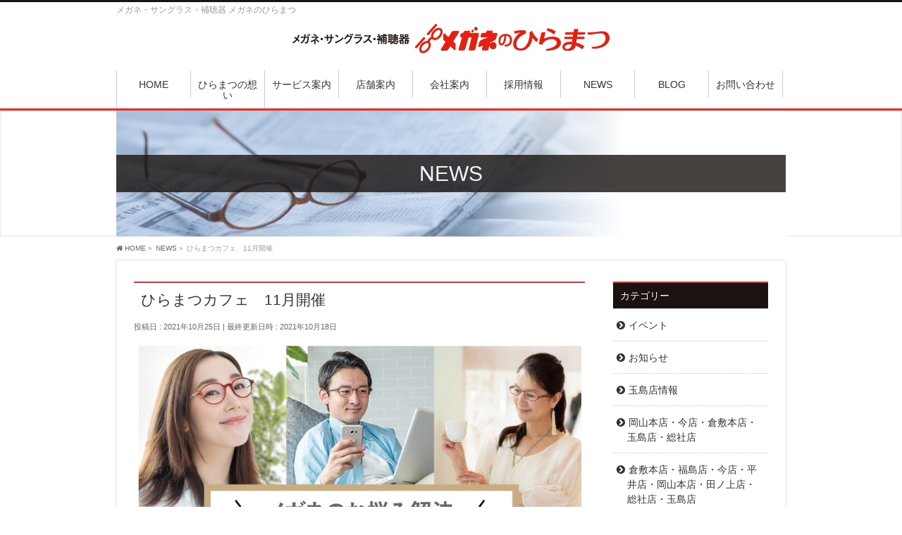

--- FILE ---
content_type: text/html; charset=UTF-8
request_url: https://www.megane-hiramatsu.com/info/%E3%81%B2%E3%82%89%E3%81%BE%E3%81%A4%E3%82%AB%E3%83%95%E3%82%A7%E3%80%8011%E6%9C%88%E9%96%8B%E5%82%AC/
body_size: 7729
content:
<!DOCTYPE html>
<!--[if IE]>
<meta http-equiv="X-UA-Compatible" content="IE=Edge">
<![endif]-->
<html xmlns:fb="http://ogp.me/ns/fb#" lang="ja">
<head>
<meta charset="UTF-8" />
<link rel="start" href="https://www.megane-hiramatsu.com" title="HOME" />

<!--[if lte IE 8]>
<link rel="stylesheet" type="text/css" media="all" href="https://www.megane-hiramatsu.com/wp/wp-content/themes/biz-vektor_child/style_oldie.css" />
<![endif]-->
<meta id="viewport" name="viewport" content="width=device-width, initial-scale=1">
<title>ひらまつカフェ　11月開催 | メガネのひらまつ（倉敷・岡山・総社のメガネ・補聴器専門店）</title>
<meta name="keywords" content="メガネのひらまつ, 岡山, メガネ, 補聴器, " />
<link rel='dns-prefetch' href='//fonts.googleapis.com' />
<link rel='dns-prefetch' href='//s.w.org' />
<link rel="alternate" type="application/rss+xml" title="メガネのひらまつ（倉敷・岡山・総社のメガネ・補聴器専門店） &raquo; フィード" href="https://www.megane-hiramatsu.com/feed/" />
<meta name="description" content="" />
<style type="text/css">.keyColorBG,.keyColorBGh:hover,.keyColor_bg,.keyColor_bg_hover:hover{background-color: #dd3333;}.keyColorCl,.keyColorClh:hover,.keyColor_txt,.keyColor_txt_hover:hover{color: #dd3333;}.keyColorBd,.keyColorBdh:hover,.keyColor_border,.keyColor_border_hover:hover{border-color: #dd3333;}.color_keyBG,.color_keyBGh:hover,.color_key_bg,.color_key_bg_hover:hover{background-color: #dd3333;}.color_keyCl,.color_keyClh:hover,.color_key_txt,.color_key_txt_hover:hover{color: #dd3333;}.color_keyBd,.color_keyBdh:hover,.color_key_border,.color_key_border_hover:hover{border-color: #dd3333;}</style>
		<script type="text/javascript">
			window._wpemojiSettings = {"baseUrl":"https:\/\/s.w.org\/images\/core\/emoji\/11\/72x72\/","ext":".png","svgUrl":"https:\/\/s.w.org\/images\/core\/emoji\/11\/svg\/","svgExt":".svg","source":{"concatemoji":"https:\/\/www.megane-hiramatsu.com\/wp\/wp-includes\/js\/wp-emoji-release.min.js?ver=4.9.26"}};
			!function(e,a,t){var n,r,o,i=a.createElement("canvas"),p=i.getContext&&i.getContext("2d");function s(e,t){var a=String.fromCharCode;p.clearRect(0,0,i.width,i.height),p.fillText(a.apply(this,e),0,0);e=i.toDataURL();return p.clearRect(0,0,i.width,i.height),p.fillText(a.apply(this,t),0,0),e===i.toDataURL()}function c(e){var t=a.createElement("script");t.src=e,t.defer=t.type="text/javascript",a.getElementsByTagName("head")[0].appendChild(t)}for(o=Array("flag","emoji"),t.supports={everything:!0,everythingExceptFlag:!0},r=0;r<o.length;r++)t.supports[o[r]]=function(e){if(!p||!p.fillText)return!1;switch(p.textBaseline="top",p.font="600 32px Arial",e){case"flag":return s([55356,56826,55356,56819],[55356,56826,8203,55356,56819])?!1:!s([55356,57332,56128,56423,56128,56418,56128,56421,56128,56430,56128,56423,56128,56447],[55356,57332,8203,56128,56423,8203,56128,56418,8203,56128,56421,8203,56128,56430,8203,56128,56423,8203,56128,56447]);case"emoji":return!s([55358,56760,9792,65039],[55358,56760,8203,9792,65039])}return!1}(o[r]),t.supports.everything=t.supports.everything&&t.supports[o[r]],"flag"!==o[r]&&(t.supports.everythingExceptFlag=t.supports.everythingExceptFlag&&t.supports[o[r]]);t.supports.everythingExceptFlag=t.supports.everythingExceptFlag&&!t.supports.flag,t.DOMReady=!1,t.readyCallback=function(){t.DOMReady=!0},t.supports.everything||(n=function(){t.readyCallback()},a.addEventListener?(a.addEventListener("DOMContentLoaded",n,!1),e.addEventListener("load",n,!1)):(e.attachEvent("onload",n),a.attachEvent("onreadystatechange",function(){"complete"===a.readyState&&t.readyCallback()})),(n=t.source||{}).concatemoji?c(n.concatemoji):n.wpemoji&&n.twemoji&&(c(n.twemoji),c(n.wpemoji)))}(window,document,window._wpemojiSettings);
		</script>
		<style type="text/css">
img.wp-smiley,
img.emoji {
	display: inline !important;
	border: none !important;
	box-shadow: none !important;
	height: 1em !important;
	width: 1em !important;
	margin: 0 .07em !important;
	vertical-align: -0.1em !important;
	background: none !important;
	padding: 0 !important;
}
</style>
<link rel='stylesheet' id='contact-form-7-css'  href='https://www.megane-hiramatsu.com/wp/wp-content/plugins/contact-form-7/includes/css/styles.css?ver=5.0.5' type='text/css' media='all' />
<link rel='stylesheet' id='contact-form-7-confirm-css'  href='https://www.megane-hiramatsu.com/wp/wp-content/plugins/contact-form-7-add-confirm/includes/css/styles.css?ver=5.1' type='text/css' media='all' />
<link rel='stylesheet' id='ditty-news-ticker-font-css'  href='https://www.megane-hiramatsu.com/wp/wp-content/plugins/ditty-news-ticker/assets/fontastic/styles.css?ver=1542615781' type='text/css' media='all' />
<link rel='stylesheet' id='ditty-news-ticker-css'  href='https://www.megane-hiramatsu.com/wp/wp-content/plugins/ditty-news-ticker/assets/css/style.css?ver=1542615781' type='text/css' media='all' />
<link rel='stylesheet' id='parent-style-css'  href='https://www.megane-hiramatsu.com/wp/wp-content/themes/biz-vektor/style.css?ver=4.9.26' type='text/css' media='all' />
<link rel='stylesheet' id='Biz_Vektor_common_style-css'  href='https://www.megane-hiramatsu.com/wp/wp-content/themes/biz-vektor/css/bizvektor_common_min.css?ver=1.10.0' type='text/css' media='all' />
<link rel='stylesheet' id='Biz_Vektor_Design_style-css'  href='https://www.megane-hiramatsu.com/wp/wp-content/plugins/biz-vektor-attract/css/attract.css?ver=2.1.0' type='text/css' media='all' />
<link rel='stylesheet' id='Biz_Vektor_plugin_sns_style-css'  href='https://www.megane-hiramatsu.com/wp/wp-content/themes/biz-vektor/plugins/sns/style_bizvektor_sns.css?ver=4.9.26' type='text/css' media='all' />
<link rel='stylesheet' id='Biz_Vektor_add_web_fonts-css'  href='//fonts.googleapis.com/css?family=Droid+Sans%3A700%7CLato%3A900%7CAnton&#038;ver=4.9.26' type='text/css' media='all' />
<link rel='stylesheet' id='jquery-ui-smoothness-css'  href='https://www.megane-hiramatsu.com/wp/wp-content/plugins/contact-form-7/includes/js/jquery-ui/themes/smoothness/jquery-ui.min.css?ver=1.11.4' type='text/css' media='screen' />
<script type='text/javascript' src='https://www.megane-hiramatsu.com/wp/wp-includes/js/jquery/jquery.js?ver=1.12.4'></script>
<script type='text/javascript' src='https://www.megane-hiramatsu.com/wp/wp-includes/js/jquery/jquery-migrate.min.js?ver=1.4.1'></script>
<link rel='https://api.w.org/' href='https://www.megane-hiramatsu.com/wp-json/' />
<link rel="EditURI" type="application/rsd+xml" title="RSD" href="https://www.megane-hiramatsu.com/wp/xmlrpc.php?rsd" />
<link rel="wlwmanifest" type="application/wlwmanifest+xml" href="https://www.megane-hiramatsu.com/wp/wp-includes/wlwmanifest.xml" /> 
<link rel='prev' title='ひらまつカフェ　10月開催' href='https://www.megane-hiramatsu.com/info/%e3%81%b2%e3%82%89%e3%81%be%e3%81%a4%e3%82%ab%e3%83%95%e3%82%a7%e3%80%8010%e6%9c%88%e9%96%8b%e5%82%ac/' />
<link rel='next' title='ひらまつカフェ　12月開催' href='https://www.megane-hiramatsu.com/info/%e3%81%b2%e3%82%89%e3%81%be%e3%81%a4%e3%82%ab%e3%83%95%e3%82%a7%e3%80%8012%e6%9c%88%e9%96%8b%e5%82%ac/' />
<link rel="canonical" href="https://www.megane-hiramatsu.com/info/%e3%81%b2%e3%82%89%e3%81%be%e3%81%a4%e3%82%ab%e3%83%95%e3%82%a7%e3%80%8011%e6%9c%88%e9%96%8b%e5%82%ac/" />
<link rel='shortlink' href='https://www.megane-hiramatsu.com/?p=4445' />
<link rel="alternate" type="application/json+oembed" href="https://www.megane-hiramatsu.com/wp-json/oembed/1.0/embed?url=https%3A%2F%2Fwww.megane-hiramatsu.com%2Finfo%2F%25e3%2581%25b2%25e3%2582%2589%25e3%2581%25be%25e3%2581%25a4%25e3%2582%25ab%25e3%2583%2595%25e3%2582%25a7%25e3%2580%258011%25e6%259c%2588%25e9%2596%258b%25e5%2582%25ac%2F" />
<link rel="alternate" type="text/xml+oembed" href="https://www.megane-hiramatsu.com/wp-json/oembed/1.0/embed?url=https%3A%2F%2Fwww.megane-hiramatsu.com%2Finfo%2F%25e3%2581%25b2%25e3%2582%2589%25e3%2581%25be%25e3%2581%25a4%25e3%2582%25ab%25e3%2583%2595%25e3%2582%25a7%25e3%2580%258011%25e6%259c%2588%25e9%2596%258b%25e5%2582%25ac%2F&#038;format=xml" />
<!-- [ BizVektor OGP ] -->
<meta property="og:site_name" content="メガネのひらまつ（倉敷・岡山・総社のメガネ・補聴器専門店）" />
<meta property="og:url" content="https://www.megane-hiramatsu.com/info/%e3%81%b2%e3%82%89%e3%81%be%e3%81%a4%e3%82%ab%e3%83%95%e3%82%a7%e3%80%8011%e6%9c%88%e9%96%8b%e5%82%ac/" />
<meta property="fb:app_id" content="" />
<meta property="og:type" content="article" />
<meta property="og:title" content="ひらまつカフェ　11月開催 | メガネのひらまつ（倉敷・岡山・総社のメガネ・補聴器専門店）" />
<meta property="og:description" content="  " />
<!-- [ /BizVektor OGP ] -->
<!--[if lte IE 8]>
<link rel="stylesheet" type="text/css" media="all" href="https://www.megane-hiramatsu.com/wp/wp-content/plugins/biz-vektor-attract/css/attract_old_ie.css" />
<![endif]-->
<link rel="pingback" href="https://www.megane-hiramatsu.com/wp/xmlrpc.php" />
<link rel="icon" href="https://www.megane-hiramatsu.com/wp/wp-content/uploads/2018/09/cropped-favicon-32x32.png" sizes="32x32" />
<link rel="icon" href="https://www.megane-hiramatsu.com/wp/wp-content/uploads/2018/09/cropped-favicon-192x192.png" sizes="192x192" />
<link rel="apple-touch-icon-precomposed" href="https://www.megane-hiramatsu.com/wp/wp-content/uploads/2018/09/cropped-favicon-180x180.png" />
<meta name="msapplication-TileImage" content="https://www.megane-hiramatsu.com/wp/wp-content/uploads/2018/09/cropped-favicon-270x270.png" />
<style type="text/css">
/*-------------------------------------------*/
/*	color
/*-------------------------------------------*/
.moreLink a:after,
.content .infoList .infoDate,
.content .infoList .infoListBox div.entryTxtBox p.entryMeta .infoDate,
.content .infoList .infoListBox div.entryTxtBox h4.entryTitle a:hover,
#topPr a:hover,
.content ul li,
a,
a:hover,
a:active { color:#dd3333;  }

#header,
#gMenu,
#main,
#panList,
#pagetop{ background-color:#ffffff; }
#header { border-top-color:#1a1311; }
#gMenu .menu li a{ border-bottom-color:#cccccc;}
#gMenu .menu li a span { color:#1a1311; }
#panList .innerBox ul a:hover { color:#dd3333; }

.content h2,
.content h1.contentTitle,
.content h1.entryPostTitle,
.content .sideWidget h4 { border-top-color:#dd3333;
	background: #ffffff; /* Old browsers */
	background: -moz-linear-gradient(top,  #ffffff 0%, #ffffff 100%); /* FF3.6+ */
	background: -webkit-gradient(linear, left top, left bottom, color-stop(0%,#ffffff), color-stop(100%,#ffffff )); /* Chrome,Safari4+ */
	background: -webkit-linear-gradient(top,  #ffffff 0%,#ffffff 100%); /* Chrome10+,Safari5.1+ */
	background: -o-linear-gradient(top,  #ffffff 0%,#ffffff 100%); /* Opera 11.10+ */
	background: -ms-linear-gradient(top,  #ffffff 0%,#ffffff 100%); /* IE10+ */
	background: linear-gradient(to bottom,  #ffffff 0%,#ffffff 100%); /* W3C */
	filter: progid:DXImageTransform.Microsoft.gradient( startColorstr='#ffffff', endColorstr='#ffffff',GradientType=0 ); /* IE6-9 */
	background: linear-gradient(to bottom, #ffffff, #ffffff);/* IE10+, W3C */
}
.content h3 { border-left-color:#dd3333; }
.content h4 { color:#dd3333; }
.content .mainFootContact p.mainFootTxt span.mainFootTel { color:#dd3333; }
.content .infoList .rssBtn a,
.content .infoList .infoCate a { background:#dd3333; }
.content .infoList .rssBtn a:hover,
.content .infoList .infoCate a:hover { background-color: #1a1311; }

.paging span,
.paging a	{ color:#1a1311; border-color:#1a1311;}
.paging span.current	{ background-color:#1a1311;}

#gMenu .assistive-text,
.sideTower .localHead { border-top-color: #dd3333; background:#1a1311; }

	/* アクティブのページ */
.sideTower .ttBox a:hover,
.sideTower .localSection li a:hover,
.sideTower .sideWidget li a:hover,
.sideTower .sideWidget li.current_page_item li a:hover,
.sideTower .sideWidget li li.current_page_item a,
.sideTower .sideWidget li.current_page_item > a,
.sideTower .sideWidget li.current-cat > a	{ color:#dd3333; }

#siteBottom,
#footer { background-color: #1a1311; }
#footMenu { border-top-color: #dd3333; background-color: #1a1311; }

.content #topPr h3 a:hover,
.content .infoList ul li .infoTxt a:hover,
.moreLink a:hover,
.content dt,
.content ul.linkList li a:hover,
.content .infoList ul li a:hover,
.content #sitemapPostList h5 a:hover,
.content .childPageBox ul li a:hover,
.content .childPageBox ul li.current_page_item a,
.content .child_page_block p a:hover { color:#dd3333;  }

#siteBottom a:hover,
#siteBottomInner.innerBox #powerd a:hover,
#footerSiteMap .menu a:hover,
#footMenu .menu li a:hover,
#siteBottomInner.innerBox #powerd,
#siteBottomInner.innerBox #powerd a { color:#ffffff; }

a.btn,
.linkBtn a,
input[type=button],
input[type=submit],
a.btn,
.linkBtn a:hover,
.content .mainFootContact .mainFootBt a,
.sideTower li.sideBnr#sideContact a,
#header #headContact.itemClose #headContactInner:before,
#header #headContact{
	background: #dd3333;  /* Old browsers */
	background: -moz-linear-gradient(top,  #c11313 0%, #dd3333 100%); /* FF3.6+ */
	background: -webkit-gradient(linear, left top, left bottom, color-stop(0%,#c11313), color-stop(100%,#dd3333 )); /* Chrome,Safari4+ */
	background: -webkit-linear-gradient(top,  #c11313 0%,#dd3333 100%); /* Chrome10+,Safari5.1+ */
	background: -o-linear-gradient(top,  #c11313 0%,#dd3333 100%); /* Opera 11.10+ */
	background: -ms-linear-gradient(top,  #c11313 0%,#dd3333 100%); /* IE10+ */
	background: linear-gradient(to bottom,  #c11313 0%,#dd3333 100%); /* W3C */
	filter: progid:DXImageTransform.Microsoft.gradient( startColorstr='#c11313', endColorstr='#dd3333',GradientType=0 ); /* IE6-9 */
	background: linear-gradient(to bottom, #c11313, #dd3333);/* IE10+, W3C */
}
a:hover.btn,
.linkBtn a:hover,
input:hover[type=button],
input:hover[type=submit],
a:hover.btn,
.linkBtn a:hover,
.content .mainFootContact .mainFootBt a:hover,
.sideTower li.sideBnr#sideContact a:hover,
.sideTower li.sideBnr#sideContact a:hover,
#header #headContact.itemOpen #headContactInner:before,
#header #headContact:hover{
	background: #c11313; /* Old browsers */
	background: -moz-linear-gradient(top,  #dd3333 0%, #c11313 100%); /* FF3.6+ */
	background: -webkit-gradient(linear, left top, left bottom, color-stop(0%,#dd3333), color-stop(100%,#c11313 )); /* Chrome,Safari4+ */
	background: -webkit-linear-gradient(top,  #dd3333 0%,#c11313 100%); /* Chrome10+,Safari5.1+ */
	background: -o-linear-gradient(top,  #dd3333 0%,#c11313 100%); /* Opera 11.10+ */
	background: -ms-linear-gradient(top,  #dd3333 0%,#c11313 100%); /* IE10+ */
	background: linear-gradient(to bottom,  #dd3333 0%,#c11313 100%); /* W3C */
	filter: progid:DXImageTransform.Microsoft.gradient( startColorstr='#dd3333', endColorstr='#c11313',GradientType=0 ); /* IE6-9 */
	background: linear-gradient(to bottom, #dd3333, #c11313);/* IE10+, W3C */
}

@media (max-width: 769px) {
#gMenu .menu li > a:hover,
#gMenu .menu li.current_page_item > a,
#gMenu .menu li.current-menu-item > a { background: #ffffff; }
}

@media (min-width: 660px) {
#pageTitBnr { background-color:#ffffff; }
}
@media (min-width: 770px) {
#headerTop { border-top-color:#1a1311; }
#gMenu { border-bottom-color:#dd3333; }
#gMenu .menu { border-left-color : #cccccc; }
#gMenu .menu > li > a { border-right-color: #cccccc; background-color: #ffffff; }
#gMenu .menu li.current_page_item > a,
#gMenu .menu li.current-menu-item > a,
#gMenu .menu li > a:hover{
	background: #ffffff; /* Old browsers */
	background: -moz-linear-gradient(top,  #ffffff 0%, #ffffff 100%); /* FF3.6+ */
	background: -webkit-gradient(linear, left top, left bottom, color-stop(0%,#ffffff), color-stop(100%,#ffffff )); /* Chrome,Safari4+ */
	background: -webkit-linear-gradient(top,  #ffffff 0%,#ffffff 100%); /* Chrome10+,Safari5.1+ */
	background: -o-linear-gradient(top,  #ffffff 0%,#ffffff 100%); /* Opera 11.10+ */
	background: -ms-linear-gradient(top,  #ffffff 0%,#ffffff 100%); /* IE10+ */
	background: linear-gradient(to bottom,  #ffffff 0%,#ffffff 100%); /* W3C */
	filter: progid:DXImageTransform.Microsoft.gradient( startColorstr='#ffffff', endColorstr='#ffffff',GradientType=0 ); /* IE6-9 */
	background: linear-gradient(to bottom, #ffffff, #ffffff);/* IE10+, W3C */
}
#gMenu .menu li:hover li a:hover { color:#dd3333;  }
#pageTitBnr #pageTitInner #pageTit{ background-color:#1a1311; }
}


#pageTitBnr #pageTitInner { background: url('https://www.megane-hiramatsu.com/wp/img/pagetitle.png') left 50% no-repeat; }

</style>
<!--[if lte IE 8]>
<style type="text/css">
#gMenu .menu li > a:hover,
#gMenu .menu li.current_page_item > a,
#gMenu .menu li.current-menu-item > a { background: #ffffff; }

#pageTitBnr { background-color:#ffffff; }

#headerTop { border-top-color:#1a1311; }
#gMenu { border-bottom-color:#dd3333; }
#gMenu .menu { border-left-color : #cccccc; }
#gMenu .menu > li > a { border-right-color: #cccccc; background-color: #ffffff; }
#gMenu .menu li.current_page_item > a,
#gMenu .menu li.current-menu-item > a,
#gMenu .menu li > a:hover{
	background: #ffffff; /* Old browsers */
	background: -moz-linear-gradient(top,  #ffffff 0%, #ffffff 100%); /* FF3.6+ */
	background: -webkit-gradient(linear, left top, left bottom, color-stop(0%,#ffffff), color-stop(100%,#ffffff )); /* Chrome,Safari4+ */
	background: -webkit-linear-gradient(top,  #ffffff 0%,#ffffff 100%); /* Chrome10+,Safari5.1+ */
	background: -o-linear-gradient(top,  #ffffff 0%,#ffffff 100%); /* Opera 11.10+ */
	background: -ms-linear-gradient(top,  #ffffff 0%,#ffffff 100%); /* IE10+ */
	background: linear-gradient(to bottom,  #ffffff 0%,#ffffff 100%); /* W3C */
	filter: progid:DXImageTransform.Microsoft.gradient( startColorstr='#ffffff', endColorstr='#ffffff',GradientType=0 ); /* IE6-9 */
	background: linear-gradient(to bottom, #ffffff, #ffffff);/* IE10+, W3C */
}
#gMenu .menu li:hover li a:hover { color:#dd3333;  }
#pageTitBnr #pageTitInner #pageTit{ background-color:#1a1311; }
</style>
<![endif]-->


	<style type="text/css">
/*-------------------------------------------*/
/*	menu divide
/*-------------------------------------------*/
@media (min-width: 970px) {
#gMenu.itemClose .menu, #gMenu.itemOpen .menu { display: -webkit-flex; display: flex; }
#gMenu .menu > li { width:100%; }
}
</style>
<style type="text/css">
/*-------------------------------------------*/
/*	font
/*-------------------------------------------*/
h1,h2,h3,h4,h4,h5,h6,#header #site-title,#pageTitBnr #pageTitInner #pageTit,#content .leadTxt,#sideTower .localHead {font-family: "ヒラギノ角ゴ Pro W3","Hiragino Kaku Gothic Pro","メイリオ",Meiryo,Osaka,"ＭＳ Ｐゴシック","MS PGothic",sans-serif; }
#pageTitBnr #pageTitInner #pageTit { font-weight:lighter; }
#gMenu .menu li a strong {font-family: "ヒラギノ角ゴ Pro W3","Hiragino Kaku Gothic Pro","メイリオ",Meiryo,Osaka,"ＭＳ Ｐゴシック","MS PGothic",sans-serif; }
</style>
<link rel="stylesheet" href="https://www.megane-hiramatsu.com/wp/wp-content/themes/biz-vektor_child/style.css" type="text/css" media="all" />
<script type="text/javascript">
  var _gaq = _gaq || [];
  _gaq.push(['_setAccount', 'UA-29731075-2']);
  _gaq.push(['_trackPageview']);
    (function() {
	var ga = document.createElement('script'); ga.type = 'text/javascript'; ga.async = true;
	ga.src = ('https:' == document.location.protocol ? 'https://ssl' : 'http://www') + '.google-analytics.com/ga.js';
	var s = document.getElementsByTagName('script')[0]; s.parentNode.insertBefore(ga, s);
  })();
</script>
<link href="https://use.fontawesome.com/releases/v5.6.1/css/all.css" rel="stylesheet">
<meta name="viewport" content="width=device-width, initial-scale=1.0, maximum-scale=1.0, minimum-scale=1.0">

</head>

<body class="info-template-default single single-info postid-4445 two-column right-sidebar">

<div id="fb-root"></div>

<div id="wrap">

<!--[if lte IE 8]>
<div id="eradi_ie_box">
<div class="alert_title">ご利用の <span style="font-weight: bold;">Internet Exproler</span> は古すぎます。</div>
<p>あなたがご利用の Internet Explorer はすでにサポートが終了しているため、正しい表示・動作を保証しておりません。<br />
古い Internet Exproler はセキュリティーの観点からも、<a href="https://www.microsoft.com/ja-jp/windows/lifecycle/iesupport/" target="_blank" >新しいブラウザに移行する事が強く推奨されています。</a><br />
<a href="http://windows.microsoft.com/ja-jp/internet-explorer/" target="_blank" >最新のInternet Exproler</a> や <a href="https://www.microsoft.com/ja-jp/windows/microsoft-edge" target="_blank" >Edge</a> を利用するか、<a href="https://www.google.co.jp/chrome/browser/index.html" target="_blank">Chrome</a> や <a href="https://www.mozilla.org/ja/firefox/new/" target="_blank">Firefox</a> など、より早くて快適なブラウザをご利用ください。</p>
</div>
<![endif]-->

<!-- [ #headerTop ] -->
<div id="headerTop">
<div class="innerBox">
<div id="site-description">メガネ・サングラス・補聴器 メガネのひらまつ</div>
</div>
</div><!-- [ /#headerTop ] -->

<!-- [ #header ] -->
<header id="header" class="header">
<div id="headerInner" class="innerBox">
<!-- [ #headLogo ] -->
<div id="site-title">
<a href="https://www.megane-hiramatsu.com/" title="メガネのひらまつ（倉敷・岡山・総社のメガネ・補聴器専門店）" rel="home">
<img src="https://www.megane-hiramatsu.com/wp/img/logo.png" alt="メガネのひらまつ（倉敷・岡山・総社のメガネ・補聴器専門店）" /></a>
</div>
<!-- [ /#headLogo ] -->

<!-- [ #headContact ] -->
<!-- [ /#headContact ] -->

</div>
<!-- #headerInner -->
</header>
<!-- [ /#header ] -->


<!-- [ #gMenu ] -->
<div id="gMenu" class="itemClose">
<div id="gMenuInner" class="innerBox">
<h3 class="assistive-text" onclick="showHide('gMenu');"><span>MENU</span></h3>
<div class="skip-link screen-reader-text">
	<a href="#content" title="メニューを飛ばす">メニューを飛ばす</a>
</div>
<div class="menu-headernavigation-container"><ul id="menu-headernavigation" class="menu"><li id="menu-item-2439" class="menu-item menu-item-type-post_type menu-item-object-page menu-item-home"><a href="https://www.megane-hiramatsu.com/"><strong>HOME</strong></a></li>
<li id="menu-item-1936" class="menu-item menu-item-type-post_type menu-item-object-page"><a href="https://www.megane-hiramatsu.com/vision/"><strong>ひらまつの想い</strong></a></li>
<li id="menu-item-1937" class="menu-item menu-item-type-post_type menu-item-object-page"><a href="https://www.megane-hiramatsu.com/service/"><strong>サービス案内</strong></a></li>
<li id="menu-item-8604" class="menu-item menu-item-type-post_type menu-item-object-page"><a href="https://www.megane-hiramatsu.com/company/locations/"><strong>店舗案内</strong></a></li>
<li id="menu-item-1938" class="menu-item menu-item-type-post_type menu-item-object-page"><a href="https://www.megane-hiramatsu.com/company/"><strong>会社案内</strong></a></li>
<li id="menu-item-10434" class="menu-item menu-item-type-post_type menu-item-object-page"><a href="https://www.megane-hiramatsu.com/recruit2/"><strong>採用情報</strong></a></li>
<li id="menu-item-2283" class="menu-item menu-item-type-custom menu-item-object-custom"><a href="/info/"><strong>NEWS</strong></a></li>
<li id="menu-item-2010" class="menu-item menu-item-type-post_type menu-item-object-page current_page_parent"><a href="https://www.megane-hiramatsu.com/blog2/"><strong>BLOG</strong></a></li>
<li id="menu-item-2007" class="menu-item menu-item-type-post_type menu-item-object-page"><a href="https://www.megane-hiramatsu.com/contact/"><strong>お問い合わせ</strong></a></li>
</ul></div>
</div><!-- [ /#gMenuInner ] -->
</div>
<!-- [ /#gMenu ] -->


<div id="pageTitBnr">
<div class="innerBox">
<div id="pageTitInner">
<div id="pageTit">
NEWS</div>
</div><!-- [ /#pageTitInner ] -->
</div>
</div><!-- [ /#pageTitBnr ] -->
<!-- [ #panList ] -->
<div id="panList">
<div id="panListInner" class="innerBox">
<ul><li id="panHome"><a href="https://www.megane-hiramatsu.com"><span>HOME</span></a> &raquo; </li><li itemscope itemtype="http://data-vocabulary.org/Breadcrumb"><a href="https://www.megane-hiramatsu.com/info/" itemprop="url"><span itemprop="title">NEWS</span></a> &raquo; </li><li><span>ひらまつカフェ　11月開催</span></li></ul></div>
</div>
<!-- [ /#panList ] -->

<div id="main" class="main">
<!-- [ #container ] -->
<div id="container" class="innerBox">
	<!-- [ #content ] -->
	<div id="content" class="content">

<!-- [ #post- ] -->
<div id="post-4445" class="post-4445 info type-info status-publish hentry">
	<h1 class="entryPostTitle entry-title">ひらまつカフェ　11月開催</h1>
	<div class="entry-meta">
<span class="published">投稿日 : 2021年10月25日</span>
<span class="updated entry-meta-items">最終更新日時 : 2021年10月18日</span>
<span class="vcard author entry-meta-items">投稿者 : <span class="fn">hiramatsu</span></span>
</div>
<!-- .entry-meta -->
	<div class="entry-content post-content">
		<p><img class="alignnone wp-image-4419 size-full" src="http://www.megane-hiramatsu.com/wp/wp-content/uploads/2021/08/新ひらまつカフェ.jpg" alt="" width="749" height="713" srcset="https://www.megane-hiramatsu.com/wp/wp-content/uploads/2021/08/新ひらまつカフェ.jpg 749w, https://www.megane-hiramatsu.com/wp/wp-content/uploads/2021/08/新ひらまつカフェ-300x286.jpg 300w" sizes="(max-width: 749px) 100vw, 749px" /></p>
<p><img class="alignnone wp-image-4444 size-full" src="http://www.megane-hiramatsu.com/wp/wp-content/uploads/2021/10/スケジュール11.jpg" alt="" width="751" height="610" srcset="https://www.megane-hiramatsu.com/wp/wp-content/uploads/2021/10/スケジュール11.jpg 751w, https://www.megane-hiramatsu.com/wp/wp-content/uploads/2021/10/スケジュール11-300x244.jpg 300w" sizes="(max-width: 751px) 100vw, 751px" /></p>
			</div><!-- .entry-content -->



</div>
<!-- [ /#post- ] -->

<div id="nav-below" class="navigation">
	<div class="nav-previous"><a href="https://www.megane-hiramatsu.com/info/%e3%81%b2%e3%82%89%e3%81%be%e3%81%a4%e3%82%ab%e3%83%95%e3%82%a7%e3%80%8010%e6%9c%88%e9%96%8b%e5%82%ac/" rel="prev"><span class="meta-nav">&larr;</span> ひらまつカフェ　10月開催</a></div>
	<div class="nav-next"><a href="https://www.megane-hiramatsu.com/info/%e3%81%b2%e3%82%89%e3%81%be%e3%81%a4%e3%82%ab%e3%83%95%e3%82%a7%e3%80%8012%e6%9c%88%e9%96%8b%e5%82%ac/" rel="next">ひらまつカフェ　12月開催 <span class="meta-nav">&rarr;</span></a></div>
</div><!-- #nav-below -->





</div>
<!-- [ /#content ] -->

<!-- [ #sideTower ] -->
<div id="sideTower" class="sideTower">
			<div class="localSection sideWidget">
		<div class="localNaviBox">
		<h3 class="localHead">カテゴリー</h3>
		<ul class="localNavi">
	    	<li class="cat-item cat-item-39"><a href="https://www.megane-hiramatsu.com/info-cat/events/" >イベント</a>
</li>
	<li class="cat-item cat-item-40"><a href="https://www.megane-hiramatsu.com/info-cat/info/" >お知らせ</a>
</li>
	<li class="cat-item cat-item-49"><a href="https://www.megane-hiramatsu.com/info-cat/tamashima/" >玉島店情報</a>
</li>
	<li class="cat-item cat-item-68"><a href="https://www.megane-hiramatsu.com/info-cat/%e5%b2%a1%e5%b1%b1%e6%9c%ac%e5%ba%97%e3%83%bb%e4%bb%8a%e5%ba%97%e3%83%bb%e5%80%89%e6%95%b7%e6%9c%ac%e5%ba%97%e3%83%bb%e7%8e%89%e5%b3%b6%e5%ba%97%e3%83%bb%e7%b7%8f%e7%a4%be%e5%ba%97/" >岡山本店・今店・倉敷本店・玉島店・総社店</a>
</li>
	<li class="cat-item cat-item-79"><a href="https://www.megane-hiramatsu.com/info-cat/%e5%80%89%e6%95%b7%e6%9c%ac%e5%ba%97%e3%83%bb%e7%a6%8f%e5%b3%b6%e5%ba%97%e3%83%bb%e4%bb%8a%e5%ba%97%e3%83%bb%e5%b9%b3%e4%ba%95%e5%ba%97%e3%83%bb%e5%b2%a1%e5%b1%b1%e6%9c%ac%e5%ba%97%e3%83%bb%e7%94%b0/" >倉敷本店・福島店・今店・平井店・岡山本店・田ノ上店・総社店・玉島店</a>
</li>
	<li class="cat-item cat-item-88"><a href="https://www.megane-hiramatsu.com/info-cat/sokuteiki/" >高精度測定機</a>
</li>
	<li class="cat-item cat-item-91"><a href="https://www.megane-hiramatsu.com/info-cat/%e7%a6%8f%e5%b3%b6%e5%ba%97/" >福島店</a>
</li>
	<li class="cat-item cat-item-112"><a href="https://www.megane-hiramatsu.com/info-cat/%e5%80%89%e6%95%b7%e6%9c%ac%e5%ba%97/" >倉敷本店</a>
</li>
	<li class="cat-item cat-item-120"><a href="https://www.megane-hiramatsu.com/info-cat/%e5%b2%a1%e5%b1%b1%e6%9c%ac%e5%ba%97/" >岡山本店</a>
</li>
	<li class="cat-item cat-item-121"><a href="https://www.megane-hiramatsu.com/info-cat/%e7%94%b0%e3%83%8e%e4%b8%8a%e5%ba%97/" >田ノ上店</a>
</li>
	<li class="cat-item cat-item-122"><a href="https://www.megane-hiramatsu.com/info-cat/%e7%b7%8f%e7%a4%be%e5%ba%97/" >総社店</a>
</li>
	<li class="cat-item cat-item-123"><a href="https://www.megane-hiramatsu.com/info-cat/%e4%bb%8a%e5%ba%97/" >今店</a>
</li>
		</ul>
		</div>
		</div>
	
	<div class="localSection sideWidget">
	<div class="localNaviBox">
	<h3 class="localHead">年別アーカイブ</h3>
	<ul class="localNavi">
		<li><a href='https://www.megane-hiramatsu.com/2025/?post_type=info'>2025年</a></li>
	<li><a href='https://www.megane-hiramatsu.com/2024/?post_type=info'>2024年</a></li>
	<li><a href='https://www.megane-hiramatsu.com/2023/?post_type=info'>2023年</a></li>
	<li><a href='https://www.megane-hiramatsu.com/2022/?post_type=info'>2022年</a></li>
	<li><a href='https://www.megane-hiramatsu.com/2021/?post_type=info'>2021年</a></li>
	<li><a href='https://www.megane-hiramatsu.com/2020/?post_type=info'>2020年</a></li>
	<li><a href='https://www.megane-hiramatsu.com/2019/?post_type=info'>2019年</a></li>
	<li><a href='https://www.megane-hiramatsu.com/2018/?post_type=info'>2018年</a></li>
	<li><a href='https://www.megane-hiramatsu.com/2016/?post_type=info'>2016年</a></li>
	<li><a href='https://www.megane-hiramatsu.com/2014/?post_type=info'>2014年</a></li>
	</ul>
	</div>
	</div>

	</div>
<!-- [ /#sideTower ] -->
</div>
<!-- [ /#container ] -->

</div><!-- #main -->

<div id="back-top">
<a href="#wrap">
	<img id="pagetop" src="https://www.megane-hiramatsu.com/wp/wp-content/themes/biz-vektor/js/res-vektor/images/footer_pagetop.png" alt="PAGETOP" />
</a>
</div>

<!-- [ #footerSection ] -->
<div id="footerSection">

	<div id="pagetop">
	<div id="pagetopInner" class="innerBox">
	<a href="#wrap">PAGETOP</a>
	</div>
	</div>

	<div id="footMenu">
	<div id="footMenuInner" class="innerBox">
		</div>
	</div>

	<!-- [ #footer ] -->
	<div id="footer">
	<!-- [ #footerInner ] -->
	<div id="footerInner" class="innerBox">
		<dl id="footerOutline">
		<dt><img src="https://www.megane-hiramatsu.com/wp/img/logo_white.png" alt="メガネのひらまつ" /></dt>
		<dd>
		【本部】<br />
〒710-0043岡山県倉敷市羽島720－2		</dd>
		</dl>
		<!-- [ #footerSiteMap ] -->
		<div id="footerSiteMap">
<div class="menu-headernavigation-container"><ul id="menu-headernavigation-1" class="menu"><li id="menu-item-2439" class="menu-item menu-item-type-post_type menu-item-object-page menu-item-home menu-item-2439"><a href="https://www.megane-hiramatsu.com/">HOME</a></li>
<li id="menu-item-1936" class="menu-item menu-item-type-post_type menu-item-object-page menu-item-1936"><a href="https://www.megane-hiramatsu.com/vision/">ひらまつの想い</a></li>
<li id="menu-item-1937" class="menu-item menu-item-type-post_type menu-item-object-page menu-item-1937"><a href="https://www.megane-hiramatsu.com/service/">サービス案内</a></li>
<li id="menu-item-8604" class="menu-item menu-item-type-post_type menu-item-object-page menu-item-8604"><a href="https://www.megane-hiramatsu.com/company/locations/">店舗案内</a></li>
<li id="menu-item-1938" class="menu-item menu-item-type-post_type menu-item-object-page menu-item-1938"><a href="https://www.megane-hiramatsu.com/company/">会社案内</a></li>
<li id="menu-item-10434" class="menu-item menu-item-type-post_type menu-item-object-page menu-item-10434"><a href="https://www.megane-hiramatsu.com/recruit2/">採用情報</a></li>
<li id="menu-item-2283" class="menu-item menu-item-type-custom menu-item-object-custom menu-item-2283"><a href="/info/">NEWS</a></li>
<li id="menu-item-2010" class="menu-item menu-item-type-post_type menu-item-object-page current_page_parent menu-item-2010"><a href="https://www.megane-hiramatsu.com/blog2/">BLOG</a></li>
<li id="menu-item-2007" class="menu-item menu-item-type-post_type menu-item-object-page menu-item-2007"><a href="https://www.megane-hiramatsu.com/contact/">お問い合わせ</a></li>
</ul></div></div>
		<!-- [ /#footerSiteMap ] -->
	</div>
	<!-- [ /#footerInner ] -->
	</div>
	<!-- [ /#footer ] -->

	<!-- [ #siteBottom ] -->
	<div id="siteBottom">
	<div id="siteBottomInner" class="innerBox">
	<div id="copy">Copyright &copy; <a href="https://www.megane-hiramatsu.com/" rel="home">メガネのひらまつ</a> All Rights Reserved.</div><div id="powerd">Powered by <a href="https://ja.wordpress.org/">WordPress</a> &amp; <a href="https://bizvektor.com" target="_blank" title="無料WordPressテーマ BizVektor(ビズベクトル)"> BizVektor Theme</a> by <a href="https://www.vektor-inc.co.jp" target="_blank" title="株式会社ベクトル -ウェブサイト制作・WordPressカスタマイズ- [ 愛知県名古屋市 ]">Vektor,Inc.</a> technology.</div>	</div>
	</div>
	<!-- [ /#siteBottom ] -->
</div>
<!-- [ /#footerSection ] -->
</div>
<!-- [ /#wrap ] -->
<script>
document.addEventListener( 'wpcf7mailsent', function( event ) {
location = 'http://www.megane-hiramatsu.com/thankspage01/'; //サンクスページ2URL
}, false );
</script>
<script type='text/javascript'>
/* <![CDATA[ */
var wpcf7 = {"apiSettings":{"root":"https:\/\/www.megane-hiramatsu.com\/wp-json\/contact-form-7\/v1","namespace":"contact-form-7\/v1"},"recaptcha":{"messages":{"empty":"\u3042\u306a\u305f\u304c\u30ed\u30dc\u30c3\u30c8\u3067\u306f\u306a\u3044\u3053\u3068\u3092\u8a3c\u660e\u3057\u3066\u304f\u3060\u3055\u3044\u3002"}},"jqueryUi":"1"};
/* ]]> */
</script>
<script type='text/javascript' src='https://www.megane-hiramatsu.com/wp/wp-content/plugins/contact-form-7/includes/js/scripts.js?ver=5.0.5'></script>
<script type='text/javascript' src='https://www.megane-hiramatsu.com/wp/wp-includes/js/jquery/jquery.form.min.js?ver=4.2.1'></script>
<script type='text/javascript' src='https://www.megane-hiramatsu.com/wp/wp-content/plugins/contact-form-7-add-confirm/includes/js/scripts.js?ver=5.1'></script>
<script type='text/javascript' src='https://www.megane-hiramatsu.com/wp/wp-content/plugins/ditty-news-ticker/assets/js/jquery.touchSwipe.min.js?ver=1542615781'></script>
<script type='text/javascript' src='https://www.megane-hiramatsu.com/wp/wp-content/plugins/ditty-news-ticker/assets/js/jquery.easing.1.3.js?ver=1.3'></script>
<script type='text/javascript' src='https://www.megane-hiramatsu.com/wp/wp-content/plugins/ditty-news-ticker/assets/js/imagesloaded.pkgd.min.js?ver=4.1.0'></script>
<script type='text/javascript'>
/* <![CDATA[ */
var mtphr_dnt_vars = {"is_rtl":""};
/* ]]> */
</script>
<script type='text/javascript' src='https://www.megane-hiramatsu.com/wp/wp-content/plugins/ditty-news-ticker/assets/js/ditty-news-ticker.js?ver=1542615781'></script>
<script type='text/javascript' src='https://www.megane-hiramatsu.com/wp/wp-includes/js/jquery/ui/core.min.js?ver=1.11.4'></script>
<script type='text/javascript' src='https://www.megane-hiramatsu.com/wp/wp-includes/js/jquery/ui/datepicker.min.js?ver=1.11.4'></script>
<script type='text/javascript'>
jQuery(document).ready(function(jQuery){jQuery.datepicker.setDefaults({"closeText":"\u9589\u3058\u308b","currentText":"\u4eca\u65e5","monthNames":["1\u6708","2\u6708","3\u6708","4\u6708","5\u6708","6\u6708","7\u6708","8\u6708","9\u6708","10\u6708","11\u6708","12\u6708"],"monthNamesShort":["1\u6708","2\u6708","3\u6708","4\u6708","5\u6708","6\u6708","7\u6708","8\u6708","9\u6708","10\u6708","11\u6708","12\u6708"],"nextText":"\u6b21","prevText":"\u524d","dayNames":["\u65e5\u66dc\u65e5","\u6708\u66dc\u65e5","\u706b\u66dc\u65e5","\u6c34\u66dc\u65e5","\u6728\u66dc\u65e5","\u91d1\u66dc\u65e5","\u571f\u66dc\u65e5"],"dayNamesShort":["\u65e5","\u6708","\u706b","\u6c34","\u6728","\u91d1","\u571f"],"dayNamesMin":["\u65e5","\u6708","\u706b","\u6c34","\u6728","\u91d1","\u571f"],"dateFormat":"yy\u5e74mm\u6708d\u65e5","firstDay":1,"isRTL":false});});
</script>
<script type='text/javascript' src='https://www.megane-hiramatsu.com/wp/wp-includes/js/jquery/ui/widget.min.js?ver=1.11.4'></script>
<script type='text/javascript' src='https://www.megane-hiramatsu.com/wp/wp-includes/js/jquery/ui/button.min.js?ver=1.11.4'></script>
<script type='text/javascript' src='https://www.megane-hiramatsu.com/wp/wp-includes/js/jquery/ui/spinner.min.js?ver=1.11.4'></script>
<script type='text/javascript' src='https://www.megane-hiramatsu.com/wp/wp-includes/js/wp-embed.min.js?ver=4.9.26'></script>
<script type='text/javascript'>
/* <![CDATA[ */
var bv_sliderParams = {"slideshowSpeed":"8000","animation":"fade"};
/* ]]> */
</script>
<script type='text/javascript' src='https://www.megane-hiramatsu.com/wp/wp-content/themes/biz-vektor/js/biz-vektor-min.js?ver=1.10.0' defer='defer'></script>
<script type='text/javascript' src='https://www.megane-hiramatsu.com/wp/wp-content/plugins/biz-vektor-attract/js/attractPlugins.min.js?ver=1.0.0'></script>
</body>
</html>

--- FILE ---
content_type: text/css
request_url: https://www.megane-hiramatsu.com/wp/wp-content/themes/biz-vektor_child/style.css
body_size: 4675
content:
/*
Template:biz-vektor
Theme Name:biz-vektor_child
*/


/*******************************
/* メガネ作りロードマップ
********************************/
.megane-roadmap-pre{
	background-color: #918780;
	height: 5px;
}
@media screen and (min-width:480px) {
	/* 幅、480pxからは、この設定。 */
	.megane-roadmap-pre{
	height: 10px;
}
}

.megane-roadmap {
	background-image:url("http://www.megane-hiramatsu.com/wp/img/megane_roadmap_bg.png");
	background-repeat:repeat;
	background-color: #e3ddc1;
}


.timeline {
	width: 100%;
	margin: 1em;
	overflow: hidden;
}
.timeline .rm-step {
	float: left;
	margin-right: -90px;
	width: 80px;
}
.timeline .rm-right {
	width: 100%;
}
.rm-txt {
	display: inline-block;
	position: relative;
	margin: 5px 30px 5px 50px;
	padding: 17px 13px;
	border-radius: 12px;
	background: #ffffff;
}




.parent {
  width: 500px;
  height: 500px;
  background: skyblue;
  position: relative;
}
 
.box {
  width: 200px;
  height: 200px;
  background: orange;
  position: absolute;
  top: 50px;
  left: 50px;
}






/*******************************
/* プルダウンボタン
********************************/
.selectlink{
  margin: 30px 0px 0px;
  padding: 15px;
  border: 2px #ddd solid;
  border-radius: 3px;
  background-color: #fff;
  cursor: pointer;
}

.selectlink:hover{
  border: 2px #333 solid;
  background-color: #eee;
}




/*******************************
/* 玉島店　高精度測定機
********************************/
.tamashima-pagetitle {
	font-family: "Times New Roman", "YuMincho", "Hiragino Mincho ProN", "Yu Mincho", "MS PMincho", serif;
	font-size: 2em;
	text-align: center;
	margin: 20px 0;
}
.tamashima-bg {
	background: -moz-linear-gradient(top, #000021, #172781);
	background: -webkit-linear-gradient(top, #000021, #172781);
	background: linear-gradient(to bottom, #000021, #172781);
}
.tamashima-bg2 {
	background-color: #172781;
	padding: 3%!important;
}
.tamashima-bg3 {
	background-color: #ffffff;
	padding: 3%!important;
}
.tamashima-bg4 {
	background-color: #ceeafa;
	padding: 3%!important;
}
.tamashima-text-white {
	text-align: left;
	color: white;
}
.tamashima-kadomaru {
	border: 3px solid #036eb7;
	border-radius: 10px;
}
.tamashima-subtitle {
	background-color: #036eb7;
	border-radius: 5px 5px 0 0;
	color: #ffffff;
	text-align: center;
	font-size: large;
	font-weight: bold;
	padding: 5px;
}
.tamashima-subtitle2 {
	color: #036eb7;
	text-align: center;
	font-size: x-large;
	font-weight: bold;
	padding: 5px;	
}
.tamashima-flexbox {
  display: flex;
  flex-wrap: wrap;
}
.tamashima-item {
	text-align: center;
	width: calc((100% - 40px) / 2);
	margin: 5px;
}

/*--　吹き出し　--*/
.balloon {
	width: 100%;
	margin: 1.5em 0;
	overflow: hidden;
}
.balloon .faceicon {
	float: left;
	margin-right: -90px;
	width: 80px;
}
.balloon .faceicon img{
	width: 100%;
	height: auto;
	border: solid 3px #d7ebfe;
	border-radius: 50%;
}
.balloon .chatting {
	width: 100%;
}
.says {
	display: inline-block;
	position: relative;
	margin: 5px 0 0 105px;
	padding: 17px 13px;
	border-radius: 12px;
	background: #d7ebfe;
}
.says:after {
  content: "";
  display: inline-block;
  position: absolute;
  top: 18px; 
  left: -24px;
  border: 12px solid transparent;
  border-right: 12px solid #d7ebfe;
}
.says p {
  margin: 0;
  padding: 0;
}

/*--　フッター　--*/
.tamashima-footer {
	background: #131970;
}
.tamashima-footer .cont-wrap {
	padding: 20px 0;
}
.tamashima-footer .info .address {
	margin: 20px 0 0 0;
	padding-left: 20px;
	color: #ffffff;
}
.tamashima-footer .info .address a {
	color: #ffffff;
	text-decoration: none;
}
.tamashima-footer .cont-wrap .map {
	width: 600px;
	height: 450px;
}
.tamashima-footer .cont-wrap .map iframe {
	width: 100%;
	height: 100%;
}
@media only screen and (min-width: 768px) {
	.tamashima-footer .cont-wrap {
		display: -webkit-box;
		display: -webkit-flex;
		display: -ms-flexbox;
		display: flex;
		-webkit-box-pack: justify;
		-webkit-justify-content: space-between;
		-ms-flex-pack: justify;
		justify-content: space-between;
	}
}







/*-------------------------------------------*/
/*	基本設定
/*-------------------------------------------*/

body     { color: #333; text-align: center;font-family:"ヒラギノ角ゴ Pro W3","Hiragino Kaku Gothic Pro",Osaka,"ＭＳ Ｐゴシック","MS PGothic",sans-serif; }
/* Text elements */
body     { font-size:100%;line-height:130%;-webkit-text-size-adjust : 100%; }
dt { font-weight: bold; }
strong { font-weight: bold; }
pre { background: #f7f7f7; color: #222; line-height: 18px; margin-bottom: 18px; padding: 1.5em; }
sup,
sub { height: 0; line-height: 1; position: relative; vertical-align: baseline; }
sup { bottom: 1ex; }
sub { top: .5ex; }

a         { overflow: hidden; color:#333; }
a:hover,
a:active  { color: #c00; }

.adminEdit	{ clear:both; float:none; display:block; overflow:hidden;padding:0px 0px 20px; }
.assistive-text	{ display:none; }

#grid {
	width:680px;
}
#grid li {
	margin:5px;
	float:left;
	list-style:none;
}


/*-------------------------------------------*/
/*	サイドバー文字
/*-------------------------------------------*/

/*ウィジェットリンク色・未訪問*/
#sideTower .sideWidget li a:link {
color:#333;
}
/*ウィジェットリンク色・マウスオン*/
#sideTower .sideWidget li a:hover {
background-color:#f7e29e;
color:#333;
}


/*ヘッダーメニューリンクさせない*/
a[title="noevent"] {
pointer-events: none;
}

/*コピーライト削除*/
#powerd{
display:none;
}

/*Googleマップをレスポンシブに対応させる*/
.ggmap {
position: relative;
padding-bottom: 56.25%;
padding-top: 30px;
height: 0;
overflow: hidden;
}
 
.ggmap iframe,
.ggmap object,
.ggmap embed {
position: absolute;
top: 0;
left: 0;
width: 100%;
height: 100%;
}


/*******************************
/* 余白
********************************/
.mb-20 {margin-bottom: -20px;}
.mb-10 {margin-bottom: -10px;}
.mb-5 {margin-bottom: -5px;}
.mb0 {margin-bottom: 0px;}
.mb5 {margin-bottom: 5px;}
.mb10 {margin-bottom: 10px;}
.mb15 {margin-bottom: 15px;}
.mb20 {margin-bottom: 20px;}
.mb30 {margin-bottom: 30px!important;}
.mb50 {margin-bottom: 50px!important;}
.mb60 {margin-bottom: 60px!important;}
.mb100 {margin-bottom: 100px!important;}
.mb160 {margin-bottom: 160px!important;}
.mt-20 {margin-top: -20px;}
.mt-10 {margin-top: -10px;}
.mt-5 {margin-top: -5px;}
.mt0 {margin-top: 0px;}
.mt5 {margin-top: 5px;}
.mt10 {margin-top: 10px;}
.mt20 {margin-top: 20px;}
.mt30 {margin-top: 30px;}
.mt50 {margin-top: 50px;}
.mt60 {margin-top:60px;}
.mt100 {margin-top:100px;}
.mt150 {margin-top:150px;}
.ml10 { margin-left:10px;}
.mr10 { margin-right:10px;}
.ml20 { margin-left:20px;}
.mr20 { margin-right:20px;}
.ml50 { margin-left:50px;}
.mr50 { margin-right:50px;}
.ml80 { margin-left:80px;}
.mr80 { margin-right:80px;}
.mp0 {margin:0; padding:0;}
.m0 {margin:0;}
.p0 {padding:0;}
.p5 {padding:0 5%;}
.p10 {padding:0 10%;}
.p12 {padding:0 12%;}
.pb10 {padding-bottom:10px;}
.pb15 {padding-bottom:15px;}
.pb20 {padding-bottom:20px;}
.pb30 {padding-bottom:30px;}
.pb50 {padding-bottom:50px;}
.pt10 {padding-top:10px;}
.pt15 {padding-top:15px;}
.pt20 {padding-top:20px;}
.pt30 {padding-top:30px;}
.pt50 {padding-top:50px;}

.empty0 {
	margin: 0; 
	padding: 1px;
}
.empty20 {
	margin: 20px 0;
	padding: 1px;
}
.empty30 {
	margin: 30px 0;
	padding: 1px;
}


/*******************************
/* 段落
********************************/
p {line-height: 1.7em; margin-bottom: 15px;}
p:last-child {margin-bottom: 0px;}
.t-right {text-align :right;}
.t-left {text-align: left;}
.t-center {text-align: center;}
.td-no {text-decoration:none;}
.clear {clear:both;}
.t-indent {text-indent: 1em;}
.t-middle {vertical-align: middle;}



/*******************************
/* レスポンスシブ対応テキスト
********************************/
@media only screen and (max-width:400px) {
  .t-responsive br {
    display: none;
  }
}


/*******************************
/* 文字
********************************/
.bold {font-weight:bold;}
.small {font-size:small;}
.large {font-size:large;}
.xlarge {font-size:x-large;}
.large-15 {font-size:1.5em;}
.large-20 {font-size:2em;}
.large-25 {font-size:2.5em;}
.blue {color:#337ab7;}
.lightblue {color:#0071BC;}
.darkblue {color:#003399;}
.red {color:#e3352c;}
.brown {color:#42210B;}
.c333 {color:#333333;}
.c630 {color:#663300;}
.white {color:#fff;}
.line-h {line-height:1.5;}
.line-h2 {line-height:2;}
.mincho {font-family:"Times New Roman", "YuMincho", "Hiragino Mincho ProN", "Yu Mincho", "MS PMincho", serif;}
.t-deco {text-decoration:none;}
.fuchi-red {
	color:#ff0000;
	font-size:large;
	font-weight:bold;
	line-height:1.5;
	text-shadow:1px 1px 0 #FFF, -1px -1px 0 #FFF,
		-1px 1px 0 #FFF, 1px -1px 0 #FFF,
		0px 1px 0 #FFF,  0-1px 0 #FFF,
		-1px 0 0 #FFF, 1px 0 0 #FFF;
}
.fuchi-black {
	color:#000;
	font-weight:bold;
	line-height:1.5;
	text-shadow:2px 2px 0 #FFF, -2px -2px 0 #FFF,
		-2px 2px 0 #FFF, 2px -2px 0 #FFF,
		0 2px 0 #FFF,  0 -2px 0 #FFF,
		-2px 0 0 #FFF, 2px 0 0 #FFF;
}


/************************************
** 幅
************************************/
.wrapper75 {
    max-width: 75%;
    margin: 0 auto;
    text-align: center;
	padding-bottom: 10px;
}

.wrapper80 {
    max-width: 80%;
    margin: 0 auto;
    text-align: center;
	padding-bottom: 10px;
}

.wrapper90 {
    max-width: 90%;
    margin: 0 auto;
    text-align: center;
	padding-bottom: 10px;
}

.wrapper95 {
    max-width: 95%;
    margin: 0 auto;
    text-align: center;
	padding-bottom: 10px;
}

/*******************************
/* 投稿記事
********************************/
.thick {
    font-weight:bold;
    font-size:x-large;
}
.marker {
    background: linear-gradient(transparent 50%, yellow 50%);
}
.wline {
	padding:0.75em 0;
	border-top:1px solid #ccc;
	border-bottom:1px solid #ccc;
}

/*******************************
/* 見出し
********************************/
.h2_wline {
	font-size:large;
	text-align:center;
	padding:0.75em 0;
	border-top:1px solid #ccc;
	border-bottom:1px solid #ccc;
}
.h3_gray {
	font-size:large;
	text-align:center;
	padding:0.5em 0.75em;
	background-color:#f6f6f6;
	border-radius:6px;
}
.h4_r {
	font-weight:bold;
	padding:0.25em 0.5em;/*上下 左右の余白*/
	background:transparent;/*背景透明に*/
	border-left:solid 5px #e3352c;/*左線*/
}

.h4_line {
	font-weight:bold;
	border-bottom:solid 2px #a1a1a1;
	position:relative;
	padding-bottom:0.2em;
}
.h4_line:after {
	position:absolute;
	content: " ";
	display:block;
	border-bottom: solid 2px #e3352c;
	bottom: -2px;
	width: 15%;
}


/*******************************
/* 横並び
********************************/
.list20 ul li{ 	
    display: inline;
 }
.list20 ul{
    padding: 0;
    margin: 0;
	text-align: center;
}
.list20 li{
    padding: 0;
	margin:0 20px 20px 0;
    list-style-type:none;
}
.list20 img{
    padding: 0;
	margin-bottom:20px;
}


/*******************************
/* ストライプ背景
********************************/
.bg-stripe {
	text-align:center;
	text-shadow:0 0 5px white;
	padding:10px;
	background:-webkit-repeating-linear-gradient(-45deg, #f2f2f2, #f2f2f2 2px,#ffffff 2px, #ffffff 5px);
	background:repeating-linear-gradient(-45deg, #f2f2f2, #f2f2f2 2px,#ffffff 2px, #ffffff 5px);
	border-radius:6px;
}


/*******************************
/* フレーム
********************************/
.frame {
	text-align:center;
	padding:2em;
	border:1px solid #ccc;
}

/*******************************
/* アイコン風
********************************/
.icon_b {
	font-size:small;
    display:inline-block;
    padding: 0.15em 0.5em 0em 0.5em;
    text-decoration: none;
    background: #668ad8;/*ボタン色*/
    color: #FFF;
    border-bottom: solid 2px #627295;
    border-radius: 4px;
}
.icon_b:hover {
	color: #627295;
}
.icon_b:active {/*ボタンを押したとき*/
    -ms-transform: translateY(2px);
    -webkit-transform: translateY(2px);
    transform: translateY(2px);/*下に動く*/
    border-bottom: none;/*線を消す*/
}

.icon_o {
	font-size:small;
    display:inline-block;
    padding: 0.15em 0.5em 0em 0.5em;
    text-decoration: none;
    background: #ffa500;/*ボタン色*/
    color: #FFF;
    border-bottom: solid 2px #cd853f;
    border-radius: 4px;
}
.icon_o:hover {
	color: #cd853f;
}
.icon_o:active {/*ボタンを押したとき*/
    -ms-transform: translateY(2px);
    -webkit-transform: translateY(2px);
    transform: translateY(2px);/*下に動く*/
    border-bottom: none;/*線を消す*/
}

.icon_r {
	font-size:small;
    display:inline-block;
    padding: 0.15em 0.5em 0em 0.5em;
    text-decoration: none;
    background: #ff6347;/*ボタン色*/
    color: #FFF;
    border-bottom: solid 2px #a52a2a;
    border-radius: 4px;
}
.icon_r:hover {
	color: #a52a2a;
}
.icon_r:active {/*ボタンを押したとき*/
    -ms-transform: translateY(2px);
    -webkit-transform: translateY(2px);
    transform: translateY(2px);/*下に動く*/
    border-bottom: none;/*線を消す*/
}

.icon_g {
	font-size:small;
    display:inline-block;
    padding: 0.15em 0.5em 0em 0.5em;
    text-decoration: none;
    background: #3cb371;/*ボタン色*/
    color: #FFF;
    border-bottom: solid 2px #2e8b57;
    border-radius: 4px;
}
.icon_g:hover {
	color: #2e8b57;
}
.icon_g:active {/*ボタンを押したとき*/
    -ms-transform: translateY(2px);
    -webkit-transform: translateY(2px);
    transform: translateY(2px);/*下に動く*/
    border-bottom: none;/*線を消す*/
}

.icon_p {
	font-size:small;
    display:inline-block;
    padding: 0.15em 0.5em 0em 0.5em;
    text-decoration: none;
    background: #da70d6;/*ボタン色*/
    color: #FFF;
    border-bottom: solid 2px #8b008b;
    border-radius: 4px;
}
.icon_p:hover {
	color: #8b008b;
}
.icon_p:active {/*ボタンを押したとき*/
    -ms-transform: translateY(2px);
    -webkit-transform: translateY(2px);
    transform: translateY(2px);/*下に動く*/
    border-bottom: none;/*線を消す*/
}

.inline-block_icon {
    display:inline-block;      /* インラインブロック要素にする */
    padding:5px;             /* 余白指定 */
    height:50px;              /* 高さ指定 */
	vertical-align:middle;
}

/* リンクボタン（赤）*/
.link_r {
    display:inline-block;
    padding: 0.5em 1.5em 0.4em 1.5em;
    text-decoration: none;
    background: #e3352c;/*ボタン色*/
    color: #FFF;
    border-bottom: solid 3px #a52a2a;
    border-radius: 5px;
}
.link_r:hover {
	color:#a52a2a;
}
.link_r:active {/*ボタンを押したとき*/
    -ms-transform: translateY(3px);
    -webkit-transform: translateY(3px);
    transform: translateY(3px);/*下に動く*/
    border-bottom: none;/*線を消す*/
}

/* リンクボタン（青）*/
.link_blue {
    display:inline-block;
    padding: 0.5em 1.5em 0.4em 1.5em;
    text-decoration: none;
    background: #036eb7;/*ボタン色*/
    color: #FFF;
    border-bottom: solid 3px #000021;
    border-radius: 5px;
}
.link_blue:hover {
	color:#000021;
}
.link_blue:active {/*ボタンを押したとき*/
    -ms-transform: translateY(3px);
    -webkit-transform: translateY(3px);
    transform: translateY(3px);/*下に動く*/
    border-bottom: none;/*線を消す*/
}


/*******************************
/* 横幅
********************************/
.width50 {width:50%;}
.width560 {width:560px;}


/*******************************
/* ひらまつの想い
********************************/
.vision_bg {
	background-color:#F2F7F9;
}


/*******************************
/* 補聴器
********************************/
.hear_section {
	overflow: hidden;
	*zoom: 1;
	margin:0;
	padding:0;
}
.hear_hr {
	display:block;
	height:2px;
	background-color:#b61b3d;
	border:0;
	margin:0;
	padding:0;
}
.hear_subtitle {
	color:#b61b3d;
	font-weight:bold;
	font-size:130%;
	margin-top:10px;
	padding:0;
}
.hear_subtitle2 {
	ont-size:130%;
	color:#5E2429;
	background-image:url(http://kikuchidesignlab.com/provisional/img/support_h_stripe_237e0b4311393ff8b019998dea9fb59d.png) ;
	border:solid 3px #5E2429;
	padding:0.5em;
	border-radius:0.3em;
	font-size:x-large;
}
.hear_subtitle3 {
	background-color:#3e82b9;
	color:#ffffff;
	margin:20px 0 10px 0;
	padding:5px 10px;
	font-weight:bold;
	border-radius:5px;
	-webkit-border-radius:5px;
	-moz-border-radius:5px;
}
.hear_red {
	color:#b61b3d;
	font-weight:bold;
	font-size:120%;
	margin-top:0;
	padding:0;
}


/*******************************
/* 会社情報
********************************/
.outline_section {
	overflow: hidden;
	*zoom: 1;
	margin:0;
	padding:0;
}


/*******************************
/* サイドバー
********************************/
/* 囲み（赤） */
.side_kakomi_red {
	padding:0.5em;
	line-height:1.8;
	border:solid 2px #e3352c;
}
/* 囲み（青） */
.side_kakomi {
	padding:0.5em;
	line-height:1.8;
	border:solid 2px #3e82b9;
}
/* 囲み（オレンジ） */
.side_kakomi_orange {
	padding:0.5em;
	line-height:1.8;
	border:solid 2px #EF7C0A;
}
/* 囲み（グレー） */
.side_leftline {
	padding-left:20px;
	border-left: thin solid #ccc;"
}
/* サブタイタイトル */
.side_subtitle {
	font-size:large;
	font-weight: bold;
	text-align:center;
}

/* SNSアイコンの横並び */
.side-sns {
	border-collapse: separate;
	border-spacing: 20px 0;
}
.side-sns div{
	display:table-cell;
}

/*******************************
/* テーブル
********************************/
table th{
	background:#444;
}

.pc-dsp { display:block; }
.sp-dsp { display:none; }
@media only screen and (max-width : 768px){
.pc-dsp { display:none; }
.sp-dsp { display:block; }
}


/*******************************
/* コンタクトフォーム
********************************/
/* telの入力範囲の高さ指定 */
div.wpcf7 input[type="tel"] {
	height: 35px;
}

/* デフォルトの幅は、スマホ。モバイルファーストでデザイン */
div.wpcf7 input[name="your-name"],
div.wpcf7 input[name="your-email"],
div.wpcf7 input[name="text-kana"],
div.wpcf7 input[name="text-address"],
div.wpcf7 input[name="text-graduate"],
div.wpcf7 input[name="text-company"],
div.wpcf7 input[name="your-subject"] {
	width: 280px;
}
div.wpcf7 textarea[name="your-message"] {
	width: 280px;
}
div.wpcf7 {
	width:330px;	
}
@media screen and (min-width:480px) {
	/* 幅、480pxからは、この設定。 */
	div.wpcf7 input[name="your-name"],
	div.wpcf7 input[name="your-email"],
	div.wpcf7 input[name="text-kana"],
	div.wpcf7 input[name="text-address"],
	div.wpcf7 input[name="text-graduate"],
	div.wpcf7 input[name="text-company"],
	div.wpcf7 input[name="your-subject"] {
		width: 280px;
	}
	div.wpcf7 textarea[name="your-message"] {
		width: 280px;
	}
	div.wpcf7 {
		width:330px;	
	}
}
@media screen and (min-width:768px) and ( max-width:1024px) {
	/* 幅が、768px から、1024pxまでは、この設定 */
	div.wpcf7 input[name="your-name"],
	div.wpcf7 input[name="your-email"],
	div.wpcf7 input[name="text-kana"],
	div.wpcf7 input[name="text-address"],
	div.wpcf7 input[name="text-graduate"],
	div.wpcf7 input[name="text-company"],
	div.wpcf7 input[name="your-subject"] {
		width: 560px;
	}
	div.wpcf7 textarea[name="your-message"] {
		width: 560px;
	}
	div.wpcf7 {
		width:690px;	
	}
}
@media screen and (min-width:1024px) {
	/* 横幅が、1024pxからは、この設定 */
	div.wpcf7 input[name="your-name"],
	div.wpcf7 input[name="your-email"],
	div.wpcf7 input[name="text-kana"],
	div.wpcf7 input[name="text-address"],
	div.wpcf7 input[name="text-graduate"],
	div.wpcf7 input[name="text-company"],
	div.wpcf7 input[name="your-subject"] {
		width: 700px;
	}
	div.wpcf7 textarea[name="your-message"] {
		width: 700px;
	}
	div.wpcf7 {
		width:850px;	
	}
}


/*******************************
/* 徹底 安心宣言
********************************/
.anshinsengen-bg {
	background-color:#4EACDB!important;
}

/*******************************
/* 中庄店閉店
********************************/
.nakasho-subtitle {
	color:#FFFFFF;
	font-size:xx-large;
	font-weight:bold;
	text-align:center;
	padding:0.5em 0.75em;
	background-color:#C13432;
}
.nakasho-subtitle2 {
	color:#FFFFFF;
	font-size:x-large;
	font-weight:bold;
	text-align:center;
	padding:0.75em;
	background-color:#0071BC;
}
.nakasho-subtitle3 {
	color:#FFFFFF;
	font-size:large;
	font-weight:bold;
	text-align:center;
	padding:0.75em;
	background-color:#0071BC;
}

/*******************************
/* ひらまつカフェ
********************************/
.hiramatsucafe-bg {
	background-image:url("http://www.megane-hiramatsu.com/wp/img/hiramatsucafe_coffee.png");
	background-repeat:no-repeat;
	background-position:right top;
}

/*******************************
/* 平井店営業時間変更
********************************/
.hirai-timechange-title {
	color:#FFFFFF;
	font-size:3.5em;
	line-height:1.2em;
	font-weight:bold;
	text-align:center;
	padding:0.5em 0.75em;
	background-color:#004D8A;
}
.hirai-timechange-text {
	font-size:1.4em;
	line-height:1.4em;
	font-weight:bold;	
}
.fs-13em {
	font-size:1.3em;
	line-height:1.3em;
	font-weight:bold;	
}
.fs-16em {
	font-size:1.6em;
	line-height:1.6em;
	font-weight:bold;	
}
.hirai-timechange-title-sp {
	color:#FFFFFF;
	font-size:x-large;
	font-weight:bold;
	text-align:center;
	padding:0.5em 0.75em;
	background-color:#004D8A;
}

/*******************************
/* 出張サービス
********************************/
.fieldservice-bg {
	background-color:#D9DB49!important;
}

.fieldservice-bg2 {
	background-color:#CEEAFA!important;
}

